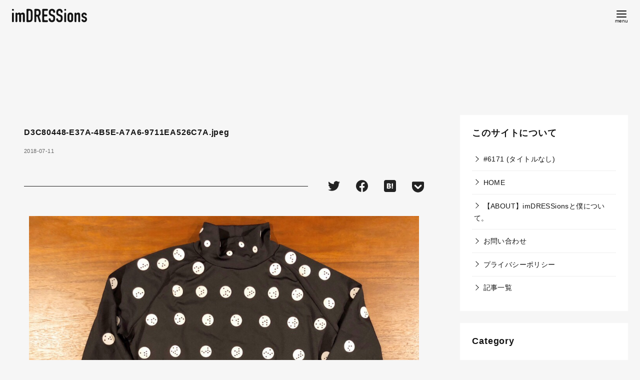

--- FILE ---
content_type: text/html; charset=utf-8
request_url: https://www.google.com/recaptcha/api2/aframe
body_size: 267
content:
<!DOCTYPE HTML><html><head><meta http-equiv="content-type" content="text/html; charset=UTF-8"></head><body><script nonce="gkyTMSisT__1FB4JM5HIOw">/** Anti-fraud and anti-abuse applications only. See google.com/recaptcha */ try{var clients={'sodar':'https://pagead2.googlesyndication.com/pagead/sodar?'};window.addEventListener("message",function(a){try{if(a.source===window.parent){var b=JSON.parse(a.data);var c=clients[b['id']];if(c){var d=document.createElement('img');d.src=c+b['params']+'&rc='+(localStorage.getItem("rc::a")?sessionStorage.getItem("rc::b"):"");window.document.body.appendChild(d);sessionStorage.setItem("rc::e",parseInt(sessionStorage.getItem("rc::e")||0)+1);localStorage.setItem("rc::h",'1769239553293');}}}catch(b){}});window.parent.postMessage("_grecaptcha_ready", "*");}catch(b){}</script></body></html>

--- FILE ---
content_type: text/css
request_url: https://imdressions.com/wp-content/themes/ystandard-child/style.css?ver=4.42.1
body_size: 3110
content:
/*
Template:ystandard
Theme Name:ystandard-child
Theme URI: https://wp-ystandard.com
Author: yosiakatsuki
Author URI: https://yosiakatsuki.net
Description:「自分色に染めた、自分だけのサイトを作る楽しさ」を感じてもらうために作った一風変わったWordPressテーマ「ystandard」の子テーマ
Version: 4.0.0
License: GNU General Public License v2 or later
License URI: https://www.gnu.org/licenses/gpl-2.0.html

This theme, like WordPress, is licensed under the GPL.
Use it to make something cool, have fun, and share what you've learned with others.
*/

body{
	background-color: #f6f6f6;
}
body.has-fixed-header, #content, .site-content, .content__main, .site-main{
background:#f6f6f6;
}

figure.wp-block-image{
	margin-top: 18px;
}
figure.wp-block-image>figcaption{
		padding: 5px;
		font-size: .7em;
	}
figure.imMultiply{
		mix-blend-mode: multiply;
	}


/* メインヘッダー */
.imVertical{
    padding-top: 2em;
    text-indent: -2em;
    writing-mode: vertical-rl;
    float: right;
    white-space: nowrap;
}
/* ファーストビュー */
.imRogo{
    position: absolute;
    top: calc(50% - 58px); 
    left: 50%;
    -webkit-transform: translate(-50%,-50%);
    transform: translate(-50%,-50%);
    height: 25vh;
}
@media (min-width: 600px){
    .imRogo{
        position: absolute;
        top: calc(50% - 150px); 
        left: 50%;
        -webkit-transform: translate(-50%,-50%);
        transform: translate(-50%,-50%);
        width: 25vw;
    }
}
@media (min-width: 1024px){
    .imRogo{
        position: absolute;
        top: calc(50% - 175px); 
        left: 50%;
        -webkit-transform: translate(-50%,-50%);
        transform: translate(-50%,-50%);
        width: 25vw;
    }
}

.imLine a{
	box-shadow: 5px 5px rgba(0, 0, 0, 0.3);
}

/* スクロールアニメーション */

p.imScroll{
    position: relative;
    text-align: center;
    display: block;
    height: 100px;
    padding-top: 60px;
}

p.imScroll::before{
    content: '';
    position: absolute;
    top: 0;
    left: 50%;
    width: 24px;
    height: 24px;
    margin-left: -12px;
    border-left: 1px solid #222222;
    border-bottom: 1px solid #222222;
    -webkit-transform: rotate(-45deg);
    transform: rotate(-45deg);
    -webkit-animation: sdb 1.5s infinite;
    animation: sdb 1.5s infinite;
    box-sizing: border-box;
}
@-webkit-keyframes sdb {
    0%{
        -webkit-transform: rotate(-45deg) translate(0,0);
        opacity: 0;
    }
    50%{
        opacity: 1;
    }
    100%{
        -webkit-transform: rotate(-45deg) translate(-20px,20px);
        opacity: 0;
    }
}
@keyframes sdb {
    0%{
        transform: rotate(-45deg) translate(0,0);
        opacity: 0;
    }
    50%{
        opacity: 1;
    }
    100%{
        transform: rotate(-45deg) translate(-20px,20px);
        opacity: 0;
    }
}

/* ボタン */
.imButton .wp-block-button__link{
    box-shadow: 5px 5px rgba( 0, 0, 0, .1);
    bottom: 0;
}
.imButton .wp-block-button__link:hover{
    box-shadow: 7px 7px rgba( 0, 0, 0, .1);
}
.imTopH2{
    padding-bottom: 50px;
    position: relative;
}

.imTopH2::after{
    content: '';
    position: absolute;
    bottom: 0;
    right: 50%;
    width: 1px;
    height: 40px;
    background-color: #222222;
}

/*アイコン投稿ページ*/
.singular-date__item>.ys-icon,.singular-header__terms>.ys-icon{
	display: none;
}
.singular-date{
	padding: .5em 0;
	padding-bottom: .2em;
}
.singular-header__terms{
	padding: 0 .5em;
	background-color: #fefffe;
	font-weight: bold;
}

/*アイコントップ&アーカイブページ*/
.ys-posts__date>.ys-icon,.archive__date>.ys-icon{
	display: none;
}
.ys-posts__date,.archive__date{
	padding: .5em 0;
}
.ys-posts__cat,.archive__category{
	padding: 0 .5em;
	padding-bottom: 0;
	background-color: #fefffe;
	font-weight: bold;
}
.ys-posts__cat>.ys-icon,.archive__category>.ys-icon{
	display: none;
}

/* top */


/* 記事 */

.entry-content>p{
	padding-left: 10px;
	padding-right: 10px;
	letter-spacing: 0.1em;
	word-break: break-all;
    font-size: .9rem;
}
@media (min-width: 768px){
    .entry-content>p{
        font-size: 1rem;
    }
}

.content__main{
    background-color: #f6f6f6;
}

/* 記事ヘッダー */
.singular-header__title{
	font-size: 1em;
    width: 80%;
}

/* プロフィール */
.imblock-margin{
	margin: 0;
}

/* フッターSNS */
.singular__footer .sns-share{
  background: #fefffe;
    padding: 1rem;
}

/* ヘッダーSNS */
.sns-icon{
    color: #222222;
}
.singular-header .sns-share{
    margin-top: 30px;
    display: flex;
    justify-content: center;
    align-items: center;
}
.singular-header .sns-share::before{
    content: '';
    width: 100%;
    height: 1px;
    background-color: #222222;
}
.singular-header .sns-share::before{
    margin-right: 1.5rem;
}
/* 記事見出し */

.entry-content>h2{
    padding: 1em 0;
    text-align: center;
    font-size: 1.2em;
    position: relative;
    display: block;
    margin-top: 4em;
    margin-bottom: 2.5em;
}
.entry-content>h2::before{
    content: '';
    position: absolute;
    bottom: -10px;
    left: 50%;
	-webkit-transform: translateX(-50%);
    transform: translateX(-50%);
    width: 50px;
    height: 1px;
    background-color: #222222;
}

.entry-content>h3{
    padding: .5em 10px 0 2.5em;
    font-size: 1em;
    position: relative;
}
.entry-content>h3::before{
    content: '';
    height: 1px;
    width: 1.2em;
    top: 17px;
    /*top: 50%;
	-webkit-transform: translateY(-50%);
    transform: translateY(-50%);*/
    left: 10px;
    background-color: #222222;
    position: absolute;
}

.entry-content>h4{
    font-size: 1em;
}

/* 目次 */
.ys-toc{
    background-color: #fefffe;
    border: none;
}
.ys-toc__title{
    font-size: 1.5rem;
    text-align: center;
}
.wp-block-quote{
    background-color: #fefffe;
    font-size: .9rem;
}
.wp-block-quote cite{
    font-size: .8rem;
    text-align: right;
}
ul.imList,ol.imList{
	background-color: #fefffe;
    border-left: 1px solid #656565;
    padding: 1.5em 1em 1.5em 2.5em;
    font-size: .9rem;
}

/* stand.fm */

div.imVoice{
	position: relative;
}
div.imVoice::after{
	position: absolute;
	content: 'Voice Log';
    font-style: italic;
    top:-17px;
	left: 50%;
	-webkit-transform: translateX(-50%);
    transform: translateX(-50%);
    padding: 0 1rem ;
    font-weight: bold;
    font-size: 1.5em;
    color: #222222;
    background-color: #f6f6f6;
    line-height: 30px;
}
div.imVoice::before{
	position: absolute;
	content: '';
	width: 90%;
	left: 50%;
	-webkit-transform: translateX(-50%);
    transform: translateX(-50%);
	height: 1px;
    top: -3px;
    background-color: #222222;
}

/* 関連 */

.ystdb-card{
	position: relative;
	border: none;
	border-top: 1px solid #222222;
	border-bottom: 1px solid #222222;
	font-size: .8em;
    background: #f6f6f6;
	text-align: center;
	margin-top: 3em;
	margin-bottom: 4em;
	padding: 0;
	padding-bottom: 0;
	}

.ystdb-card__text{
    font-size: .8rem;
    padding: 1rem .5rem 1rem 1rem;
}
.ystdb-card__image{
	padding: .3rem 0 ;
}
.ystdb-card__image img{
	vertical-align: top;
	}

.is-fixed-horizon .ystdb-card__text{
	padding-top: 1rem;
}

/*-- Rinkerのデザイン変更 --*/

div.brand{
	display: none;
}
div.price-box span.price_at::before {
	white-space: pre;
	content: '\A';
}
div.yyi-rinker-contents {
  box-shadow: none;
  border: none;
  border: 1px solid #222222;
  background: #f6f6f6;
  text-align: center;
  padding: 0;
  margin-top: 4em;
  margin-bottom: 2em;
  position: relative;
}
div.yyi-rinker-contents::before{
    content: 'Product';
    font-style: italic;
    position: absolute;
    top: -20px;
	left: 50%;
	-webkit-transform: translateX(-50%);
    transform: translateX(-50%);
    padding: 0 1rem;
    font-weight: bold;
    font-size: 1.5em;
    color: #222222;
    background-color: #f6f6f6;
}
div.yyi-rinker-contents div.yyi-rinker-box {
  padding: 0;
}
div.yyi-rinker-contents img {
  max-width: 100%;
  mix-blend-mode: multiply;
  padding: 1rem 10% 1.5rem 10%;
  margin: auto;
}

div.yyi-rinker-contents div.yyi-rinker-image {
  margin: 1em 0 0 1em;
  width: 50%;
}

div.yyi-rinker-info {
  padding: 0 3% 1em 3%;
  width: auto;
  margin: auto;
}

.yyi-rinker-title {
  font-size: .9em;
  margin: 0;
  padding-top: 3em;
  font-weight: bold;
}

div.yyi-rinker-contents div.yyi-rinker-title p {
  margin: 0;
}

div.yyi-rinker-contents div.yyi-rinker-detail {
  font-size: .7em;
  color: #222222;
  padding-left: 0;
  margin-top: 0;
  margin-left: .5em;
}
div.yyi-rinker-contents div.yyi-rinker-detail .price-box {
  margin: .5em 0;
  margin-left: .5em;
}

div.yyi-rinker-contents div.yyi-rinker-detail .price-box .price {
  letter-spacing: 0.1em;
  font-size: 1.2em;
  font-weight: bold;
  margin-right: .5em;
  color: #999999;
}
div.yyi-rinker-contents div.yyi-rinker-detail .price-box .price::after{
  content: '-';
}
div.yyi-rinker-contents ul.yyi-rinker-links {
  display: inline-block;
  text-align: center;
  margin: 0;
}

div.yyi-rinker-contents ul.yyi-rinker-links li {
  width: 70%;
  padding: 0;
  margin: .5em .5em .4em .5em;
  display: inline-block;
  height: 40px;
  font-weight: bold;
  vertical-align: middle;
  line-height: 40px;
  text-align: center;
  box-shadow: none;
}

div.yyi-rinker-contents ul.yyi-rinker-links li:hover{
	box-shadow: none;
}
div.yyi-rinker-contents ul.yyi-rinker-links li.amazonkindlelink ,li.freelink1 ,li.freelink2 ,li.freelink3 ,li.freelink4 ,li.amazonlink ,li.rakutenlink ,li.yahoolink{
  background-color: #222222 !important;
  border-radius: 3px;
}
/*
div.yyi-rinker-contents ul.yyi-rinker-links li.amazonkindlelink ,li.freelink1 ,li.freelink2 ,li.freelink3 ,li.freelink4{
  background-color: #4c4d4f !important;
  border-radius: 3px;
}
div.yyi-rinker-contents ul.yyi-rinker-links li.amazonlink{
	background-color: #1c4960 !important;
	border-radius: 3px;
}
div.yyi-rinker-contents ul.yyi-rinker-links li.rakutenlink{
	background-color: #ba4d46 !important;
	border-radius: 3px;
}
div.yyi-rinker-contents ul.yyi-rinker-links li.yahoolink{
	background-color: #c3a35a !important;
	border-radius: 3px;
}*/

div.yyi-rinker-contents ul.yyi-rinker-links li a {
  height: 40px;
  line-height: 40px;
  padding-left: 0px;
  padding-right: 0px;
  color: #ffffff;
  font-size: .8rem;
}

div.yyi-rinker-contents ul.yyi-rinker-links li a .imMini{
	padding-left: .5em;
	font-size: .6rem;
}

@media screen and (max-width: 599px) {
  div.yyi-rinker-contents div.yyi-rinker-box div.yyi-rinker-info {
  padding: 1rem 1rem 1.5rem 1rem;
  width: 100%;
  margin: auto;
}
.yyi-rinker-title {
  margin: 0;
  padding: 0 1rem;
  font-weight: bold;
}
div.yyi-rinker-contents ul.yyi-rinker-links li {
  width: 90%;
  padding: 0 ;
  margin: .5em .5em .4em .5em;
  display: inline-block;
  height: 40px;
  font-weight: bold;
  vertical-align: middle;
  line-height: 40px;
  text-align: center;
}

div.yyi-rinker-contents div.yyi-rinker-box {
  padding: 0;
  display: block;
}
div.yyi-rinker-contents div.yyi-rinker-image {
  margin: 1em 0 0 0;
  padding: 1rem 0 0 0;
  width: auto;
}
div.yyi-rinker-contents img {
  height: 25vh;
  width: auto;
  margin: 0;
}
  body div.yyi-rinker-contents ul.yyi-rinker-links li a {
    padding: 0;
  }
}
/*Rinkerここまで*/

--- FILE ---
content_type: image/svg+xml
request_url: https://imdressions.com/wp-content/uploads/2020/06/im_header_rogo.svg
body_size: 3231
content:
<?xml version="1.0" encoding="UTF-8" standalone="no"?>
<!DOCTYPE svg PUBLIC "-//W3C//DTD SVG 1.1//EN" "http://www.w3.org/Graphics/SVG/1.1/DTD/svg11.dtd">
<svg width="100%" height="100%" viewBox="0 0 250 50" version="1.1" xmlns="http://www.w3.org/2000/svg" xmlns:xlink="http://www.w3.org/1999/xlink" xml:space="preserve" xmlns:serif="http://www.serif.com/" style="fill-rule:evenodd;clip-rule:evenodd;stroke-linejoin:round;stroke-miterlimit:2;">
    <g transform="matrix(0.54353,0,0,0.54353,-5930.38,-960.138)">
        <g transform="matrix(113.188,0,0,113.188,10906.1,1852.78)">
            <path d="M0.078,0C0.058,0 0.042,-0.016 0.042,-0.036L0.042,-0.471C0.042,-0.491 0.058,-0.507 0.078,-0.507L0.108,-0.507C0.128,-0.507 0.144,-0.491 0.144,-0.471L0.144,-0.036C0.144,-0.016 0.128,0 0.108,0L0.078,0ZM0.093,-0.61C0.079,-0.61 0.067,-0.615 0.057,-0.625C0.047,-0.635 0.042,-0.647 0.042,-0.661L0.042,-0.661C0.042,-0.675 0.047,-0.687 0.057,-0.697C0.067,-0.707 0.079,-0.712 0.093,-0.712L0.093,-0.712C0.107,-0.712 0.119,-0.707 0.129,-0.697C0.139,-0.687 0.144,-0.675 0.144,-0.661L0.144,-0.661C0.144,-0.647 0.139,-0.635 0.129,-0.625C0.119,-0.615 0.107,-0.61 0.093,-0.61L0.093,-0.61Z" style="fill:rgb(20,20,20);fill-rule:nonzero;"/>
        </g>
        <g transform="matrix(113.188,0,0,113.188,10927.2,1852.78)">
            <path d="M0.078,0C0.058,0 0.042,-0.016 0.042,-0.036L0.042,-0.471C0.042,-0.491 0.058,-0.507 0.078,-0.507L0.108,-0.507C0.128,-0.507 0.144,-0.491 0.144,-0.471L0.144,-0.458L0.146,-0.458C0.157,-0.474 0.169,-0.487 0.185,-0.498C0.2,-0.508 0.219,-0.513 0.242,-0.513C0.264,-0.513 0.282,-0.508 0.297,-0.497C0.312,-0.486 0.324,-0.475 0.333,-0.462C0.346,-0.476 0.36,-0.488 0.375,-0.498C0.39,-0.508 0.412,-0.513 0.439,-0.513C0.452,-0.513 0.465,-0.511 0.478,-0.507C0.491,-0.502 0.503,-0.495 0.514,-0.485C0.525,-0.475 0.533,-0.462 0.54,-0.447C0.547,-0.431 0.55,-0.412 0.55,-0.389L0.55,-0.036C0.55,-0.016 0.534,0 0.514,0L0.484,0C0.475,0 0.465,-0.004 0.459,-0.011C0.452,-0.017 0.448,-0.027 0.448,-0.036L0.448,-0.351C0.448,-0.37 0.444,-0.384 0.435,-0.395C0.426,-0.406 0.414,-0.411 0.398,-0.411C0.379,-0.411 0.365,-0.405 0.358,-0.393C0.351,-0.381 0.347,-0.364 0.347,-0.341L0.347,-0.036C0.347,-0.016 0.331,0 0.311,0L0.281,0C0.272,0 0.262,-0.004 0.256,-0.011C0.249,-0.017 0.245,-0.027 0.245,-0.036L0.245,-0.351C0.245,-0.37 0.241,-0.384 0.232,-0.395C0.223,-0.406 0.211,-0.411 0.195,-0.411C0.176,-0.411 0.162,-0.405 0.155,-0.393C0.148,-0.381 0.144,-0.364 0.144,-0.341L0.144,-0.036C0.144,-0.016 0.128,0 0.108,0L0.078,0Z" style="fill:rgb(20,20,20);fill-rule:nonzero;"/>
        </g>
        <g transform="matrix(113.188,0,0,113.188,10994.4,1852.78)">
            <path d="M0.084,0C0.075,0 0.065,-0.004 0.059,-0.011C0.052,-0.017 0.048,-0.027 0.048,-0.036L0.048,-0.676C0.048,-0.685 0.052,-0.695 0.059,-0.701C0.065,-0.708 0.075,-0.712 0.084,-0.712L0.199,-0.712C0.258,-0.712 0.302,-0.696 0.333,-0.664C0.363,-0.632 0.378,-0.587 0.378,-0.528L0.378,-0.195C0.378,-0.128 0.362,-0.079 0.33,-0.048C0.297,-0.016 0.251,0 0.19,0L0.084,0ZM0.186,-0.616C0.166,-0.616 0.15,-0.6 0.15,-0.58L0.15,-0.132C0.15,-0.112 0.166,-0.096 0.186,-0.096L0.197,-0.096C0.226,-0.096 0.246,-0.103 0.258,-0.118C0.27,-0.132 0.276,-0.154 0.276,-0.185L0.276,-0.528C0.276,-0.556 0.27,-0.578 0.259,-0.593C0.248,-0.608 0.227,-0.616 0.197,-0.616L0.186,-0.616Z" style="fill:rgb(20,20,20);fill-rule:nonzero;"/>
        </g>
        <g transform="matrix(113.188,0,0,113.188,11042.6,1852.78)">
            <path d="M0.186,-0.616C0.166,-0.616 0.15,-0.6 0.15,-0.58L0.15,-0.43C0.15,-0.41 0.166,-0.394 0.186,-0.394L0.208,-0.394C0.226,-0.394 0.24,-0.397 0.251,-0.402C0.262,-0.407 0.27,-0.414 0.276,-0.423C0.281,-0.432 0.285,-0.444 0.287,-0.458C0.289,-0.471 0.29,-0.487 0.29,-0.505C0.29,-0.523 0.289,-0.539 0.287,-0.553C0.285,-0.566 0.281,-0.578 0.275,-0.588C0.262,-0.607 0.238,-0.616 0.203,-0.616L0.186,-0.616ZM0.084,0C0.064,0 0.048,-0.016 0.048,-0.036L0.048,-0.676C0.048,-0.685 0.052,-0.695 0.059,-0.701C0.065,-0.708 0.075,-0.712 0.084,-0.712L0.212,-0.712C0.332,-0.712 0.392,-0.642 0.392,-0.503C0.392,-0.461 0.386,-0.425 0.373,-0.396C0.363,-0.374 0.347,-0.355 0.326,-0.339C0.313,-0.33 0.308,-0.314 0.313,-0.299C0.331,-0.244 0.374,-0.117 0.398,-0.048C0.402,-0.037 0.4,-0.025 0.393,-0.015C0.386,-0.006 0.375,0 0.364,0L0.333,0C0.317,0 0.303,-0.01 0.298,-0.025C0.28,-0.083 0.236,-0.223 0.219,-0.279C0.214,-0.294 0.201,-0.304 0.185,-0.304L0.185,-0.304C0.166,-0.304 0.15,-0.288 0.15,-0.269L0.15,-0.036C0.15,-0.016 0.134,0 0.114,0L0.084,0Z" style="fill:rgb(20,20,20);fill-rule:nonzero;"/>
        </g>
        <g transform="matrix(113.188,0,0,113.188,11090.9,1852.78)">
            <path d="M0.084,0C0.075,0 0.065,-0.004 0.059,-0.011C0.052,-0.017 0.048,-0.027 0.048,-0.036L0.048,-0.676C0.048,-0.685 0.052,-0.695 0.059,-0.701C0.065,-0.708 0.075,-0.712 0.084,-0.712L0.316,-0.712C0.336,-0.712 0.352,-0.696 0.352,-0.676L0.352,-0.652C0.352,-0.632 0.336,-0.616 0.316,-0.616L0.186,-0.616C0.177,-0.616 0.167,-0.612 0.161,-0.605C0.154,-0.599 0.15,-0.589 0.15,-0.58L0.15,-0.443C0.15,-0.434 0.154,-0.424 0.161,-0.418C0.167,-0.411 0.177,-0.407 0.186,-0.407L0.29,-0.407C0.299,-0.407 0.309,-0.403 0.315,-0.396C0.322,-0.39 0.326,-0.38 0.326,-0.371L0.326,-0.347C0.326,-0.327 0.31,-0.311 0.29,-0.311L0.186,-0.311C0.177,-0.311 0.167,-0.307 0.161,-0.3C0.154,-0.294 0.15,-0.284 0.15,-0.275L0.15,-0.138C0.15,-0.129 0.154,-0.119 0.161,-0.113C0.167,-0.106 0.177,-0.102 0.186,-0.102L0.316,-0.102C0.336,-0.102 0.352,-0.086 0.352,-0.066L0.352,-0.036C0.352,-0.016 0.336,0 0.316,0L0.084,0Z" style="fill:rgb(20,20,20);fill-rule:nonzero;"/>
        </g>
        <g transform="matrix(113.188,0,0,113.188,11132.7,1852.78)">
            <path d="M0.378,-0.543C0.378,-0.523 0.362,-0.507 0.342,-0.507L0.299,-0.507C0.293,-0.507 0.287,-0.509 0.283,-0.514C0.278,-0.518 0.276,-0.524 0.276,-0.53L0.276,-0.53C0.276,-0.553 0.271,-0.574 0.26,-0.591C0.249,-0.608 0.23,-0.616 0.204,-0.616C0.19,-0.616 0.179,-0.613 0.17,-0.608C0.161,-0.603 0.154,-0.596 0.149,-0.588C0.144,-0.579 0.14,-0.57 0.138,-0.559C0.136,-0.548 0.135,-0.536 0.135,-0.524C0.135,-0.51 0.136,-0.498 0.137,-0.489C0.138,-0.48 0.14,-0.471 0.144,-0.464C0.148,-0.457 0.154,-0.45 0.162,-0.445C0.169,-0.44 0.18,-0.434 0.193,-0.429L0.271,-0.398C0.294,-0.389 0.312,-0.379 0.326,-0.368C0.34,-0.356 0.351,-0.342 0.359,-0.327C0.366,-0.311 0.371,-0.293 0.374,-0.273C0.377,-0.252 0.378,-0.229 0.378,-0.203C0.378,-0.173 0.375,-0.145 0.369,-0.12C0.363,-0.094 0.353,-0.072 0.34,-0.054C0.326,-0.035 0.308,-0.021 0.285,-0.01C0.262,0.001 0.235,0.006 0.202,0.006C0.177,0.006 0.154,0.002 0.133,-0.007C0.112,-0.016 0.093,-0.028 0.078,-0.043C0.063,-0.058 0.05,-0.076 0.042,-0.097C0.033,-0.117 0.028,-0.139 0.028,-0.163L0.028,-0.165C0.028,-0.185 0.044,-0.201 0.064,-0.201L0.098,-0.201C0.106,-0.201 0.115,-0.198 0.121,-0.192C0.127,-0.186 0.13,-0.177 0.13,-0.169L0.13,-0.169C0.13,-0.15 0.135,-0.134 0.147,-0.119C0.158,-0.103 0.176,-0.096 0.202,-0.096C0.219,-0.096 0.233,-0.098 0.243,-0.104C0.252,-0.109 0.26,-0.116 0.265,-0.125C0.27,-0.134 0.274,-0.146 0.275,-0.159C0.276,-0.171 0.276,-0.186 0.276,-0.202C0.276,-0.221 0.275,-0.236 0.274,-0.248C0.273,-0.26 0.27,-0.27 0.266,-0.277C0.261,-0.284 0.255,-0.29 0.248,-0.295C0.24,-0.3 0.23,-0.305 0.217,-0.31L0.144,-0.34C0.1,-0.358 0.07,-0.382 0.056,-0.412C0.041,-0.441 0.033,-0.478 0.033,-0.523C0.033,-0.55 0.037,-0.575 0.044,-0.599C0.051,-0.623 0.062,-0.644 0.077,-0.661C0.091,-0.678 0.109,-0.692 0.131,-0.703C0.152,-0.713 0.178,-0.718 0.208,-0.718C0.233,-0.718 0.257,-0.713 0.278,-0.704C0.299,-0.695 0.317,-0.682 0.332,-0.667C0.363,-0.635 0.378,-0.598 0.378,-0.557L0.378,-0.543Z" style="fill:rgb(20,20,20);fill-rule:nonzero;"/>
        </g>
        <g transform="matrix(113.188,0,0,113.188,11178.7,1852.78)">
            <path d="M0.378,-0.557C0.378,-0.529 0.356,-0.507 0.328,-0.507L0.299,-0.507C0.286,-0.507 0.276,-0.517 0.276,-0.53L0.276,-0.53C0.276,-0.553 0.271,-0.574 0.26,-0.591C0.249,-0.608 0.23,-0.616 0.204,-0.616C0.19,-0.616 0.179,-0.613 0.17,-0.608C0.161,-0.603 0.154,-0.596 0.149,-0.588C0.144,-0.579 0.14,-0.57 0.138,-0.559C0.136,-0.548 0.135,-0.536 0.135,-0.524C0.135,-0.51 0.136,-0.498 0.137,-0.489C0.138,-0.48 0.14,-0.471 0.144,-0.464C0.148,-0.457 0.154,-0.45 0.162,-0.445C0.169,-0.44 0.18,-0.434 0.193,-0.429L0.271,-0.398C0.294,-0.389 0.312,-0.379 0.326,-0.368C0.34,-0.356 0.351,-0.342 0.359,-0.327C0.366,-0.311 0.371,-0.293 0.374,-0.273C0.377,-0.252 0.378,-0.229 0.378,-0.203C0.378,-0.173 0.375,-0.145 0.369,-0.12C0.363,-0.094 0.353,-0.072 0.34,-0.054C0.326,-0.035 0.308,-0.021 0.285,-0.01C0.262,0.001 0.235,0.006 0.202,0.006C0.177,0.006 0.154,0.002 0.133,-0.007C0.112,-0.016 0.093,-0.028 0.078,-0.043C0.063,-0.058 0.05,-0.076 0.042,-0.097C0.033,-0.117 0.028,-0.139 0.028,-0.163L0.028,-0.163C0.028,-0.173 0.032,-0.183 0.039,-0.19C0.046,-0.197 0.056,-0.201 0.066,-0.201L0.098,-0.201C0.116,-0.201 0.13,-0.187 0.13,-0.169L0.13,-0.169C0.13,-0.15 0.135,-0.134 0.147,-0.119C0.158,-0.103 0.176,-0.096 0.202,-0.096C0.219,-0.096 0.233,-0.098 0.243,-0.104C0.252,-0.109 0.26,-0.116 0.265,-0.125C0.27,-0.134 0.274,-0.146 0.275,-0.159C0.276,-0.171 0.276,-0.186 0.276,-0.202C0.276,-0.221 0.275,-0.236 0.274,-0.248C0.273,-0.26 0.27,-0.27 0.266,-0.277C0.261,-0.284 0.255,-0.29 0.248,-0.295C0.24,-0.3 0.23,-0.305 0.217,-0.31L0.144,-0.34C0.1,-0.358 0.07,-0.382 0.056,-0.412C0.041,-0.441 0.033,-0.478 0.033,-0.523C0.033,-0.55 0.037,-0.575 0.044,-0.599C0.051,-0.623 0.062,-0.644 0.077,-0.661C0.091,-0.678 0.109,-0.692 0.131,-0.703C0.152,-0.713 0.178,-0.718 0.208,-0.718C0.233,-0.718 0.257,-0.713 0.278,-0.704C0.299,-0.695 0.317,-0.682 0.332,-0.667C0.363,-0.635 0.378,-0.598 0.378,-0.557Z" style="fill:rgb(20,20,20);fill-rule:nonzero;"/>
        </g>
        <g transform="matrix(113.188,0,0,113.188,11226.7,1852.78)">
            <path d="M0.078,0C0.058,0 0.042,-0.016 0.042,-0.036L0.042,-0.471C0.042,-0.491 0.058,-0.507 0.078,-0.507L0.108,-0.507C0.128,-0.507 0.144,-0.491 0.144,-0.471L0.144,-0.036C0.144,-0.016 0.128,0 0.108,0L0.078,0ZM0.093,-0.61C0.079,-0.61 0.067,-0.615 0.057,-0.625C0.047,-0.635 0.042,-0.647 0.042,-0.661L0.042,-0.661C0.042,-0.675 0.047,-0.687 0.057,-0.697C0.067,-0.707 0.079,-0.712 0.093,-0.712L0.093,-0.712C0.107,-0.712 0.119,-0.707 0.129,-0.697C0.139,-0.687 0.144,-0.675 0.144,-0.661L0.144,-0.661C0.144,-0.647 0.139,-0.635 0.129,-0.625C0.119,-0.615 0.107,-0.61 0.093,-0.61L0.093,-0.61Z" style="fill:rgb(20,20,20);fill-rule:nonzero;"/>
        </g>
        <g transform="matrix(113.188,0,0,113.188,11247.8,1852.78)">
            <path d="M0.033,-0.337C0.033,-0.358 0.034,-0.377 0.037,-0.394C0.04,-0.411 0.045,-0.427 0.052,-0.44C0.064,-0.462 0.081,-0.48 0.104,-0.493C0.126,-0.506 0.153,-0.513 0.185,-0.513C0.217,-0.513 0.244,-0.506 0.267,-0.493C0.289,-0.48 0.306,-0.462 0.318,-0.44C0.325,-0.427 0.33,-0.411 0.333,-0.394C0.336,-0.377 0.337,-0.358 0.337,-0.337L0.337,-0.17C0.337,-0.149 0.336,-0.13 0.333,-0.113C0.33,-0.096 0.325,-0.08 0.318,-0.067C0.306,-0.045 0.289,-0.027 0.267,-0.014C0.244,-0.001 0.217,0.006 0.185,0.006C0.153,0.006 0.126,-0.001 0.104,-0.014C0.081,-0.027 0.064,-0.045 0.052,-0.067C0.045,-0.08 0.04,-0.096 0.037,-0.113C0.034,-0.13 0.033,-0.149 0.033,-0.17L0.033,-0.337ZM0.135,-0.154C0.135,-0.135 0.139,-0.12 0.149,-0.111C0.158,-0.101 0.17,-0.096 0.185,-0.096C0.2,-0.096 0.213,-0.101 0.222,-0.111C0.231,-0.12 0.235,-0.135 0.235,-0.154L0.235,-0.353C0.235,-0.372 0.231,-0.387 0.222,-0.397C0.213,-0.406 0.2,-0.411 0.185,-0.411C0.17,-0.411 0.158,-0.406 0.149,-0.397C0.139,-0.387 0.135,-0.372 0.135,-0.353L0.135,-0.154Z" style="fill:rgb(20,20,20);fill-rule:nonzero;"/>
        </g>
        <g transform="matrix(113.188,0,0,113.188,11289.7,1852.78)">
            <path d="M0.078,0C0.058,0 0.042,-0.016 0.042,-0.036L0.042,-0.471C0.042,-0.491 0.058,-0.507 0.078,-0.507L0.108,-0.507C0.128,-0.507 0.144,-0.491 0.144,-0.471L0.144,-0.458L0.146,-0.458C0.157,-0.474 0.169,-0.487 0.185,-0.498C0.2,-0.508 0.219,-0.513 0.242,-0.513C0.255,-0.513 0.267,-0.511 0.28,-0.507C0.293,-0.502 0.304,-0.495 0.314,-0.485C0.324,-0.475 0.332,-0.462 0.338,-0.447C0.344,-0.431 0.347,-0.412 0.347,-0.389L0.347,-0.036C0.347,-0.016 0.331,0 0.311,0L0.281,0C0.272,0 0.262,-0.004 0.256,-0.011C0.249,-0.017 0.245,-0.027 0.245,-0.036L0.245,-0.351C0.245,-0.37 0.241,-0.384 0.232,-0.395C0.223,-0.406 0.211,-0.411 0.195,-0.411C0.176,-0.411 0.162,-0.405 0.155,-0.393C0.148,-0.381 0.144,-0.364 0.144,-0.341L0.144,-0.036C0.144,-0.016 0.128,0 0.108,0L0.078,0Z" style="fill:rgb(20,20,20);fill-rule:nonzero;"/>
        </g>
        <g transform="matrix(113.188,0,0,113.188,11333.7,1852.78)">
            <path d="M0.256,-0.365C0.241,-0.365 0.228,-0.374 0.222,-0.387C0.22,-0.394 0.216,-0.4 0.211,-0.404C0.2,-0.413 0.188,-0.417 0.175,-0.417C0.159,-0.417 0.147,-0.412 0.138,-0.402C0.129,-0.391 0.125,-0.379 0.125,-0.366C0.125,-0.357 0.127,-0.347 0.132,-0.339C0.137,-0.33 0.149,-0.321 0.168,-0.314L0.228,-0.29C0.266,-0.275 0.292,-0.255 0.307,-0.23C0.321,-0.205 0.328,-0.177 0.328,-0.147C0.328,-0.126 0.324,-0.106 0.317,-0.088C0.309,-0.069 0.298,-0.053 0.285,-0.039C0.272,-0.025 0.256,-0.014 0.237,-0.006C0.218,0.002 0.198,0.006 0.176,0.006C0.135,0.006 0.1,-0.007 0.072,-0.033C0.058,-0.046 0.047,-0.062 0.038,-0.081C0.035,-0.087 0.033,-0.093 0.031,-0.1C0.027,-0.111 0.029,-0.123 0.036,-0.132C0.043,-0.141 0.054,-0.147 0.065,-0.147C0.074,-0.147 0.084,-0.147 0.093,-0.147C0.108,-0.147 0.121,-0.138 0.126,-0.124C0.128,-0.119 0.131,-0.113 0.135,-0.108C0.142,-0.096 0.156,-0.09 0.175,-0.09C0.19,-0.09 0.203,-0.095 0.215,-0.105C0.226,-0.114 0.232,-0.128 0.232,-0.145C0.232,-0.159 0.228,-0.171 0.221,-0.181C0.214,-0.191 0.2,-0.2 0.181,-0.207L0.132,-0.225C0.1,-0.237 0.075,-0.255 0.057,-0.279C0.038,-0.302 0.029,-0.331 0.029,-0.365C0.029,-0.386 0.033,-0.406 0.041,-0.425C0.049,-0.443 0.06,-0.459 0.074,-0.472C0.087,-0.485 0.103,-0.496 0.121,-0.503C0.139,-0.51 0.158,-0.513 0.179,-0.513C0.2,-0.513 0.219,-0.509 0.237,-0.502C0.254,-0.495 0.269,-0.484 0.282,-0.471C0.295,-0.458 0.305,-0.442 0.312,-0.424C0.313,-0.42 0.315,-0.416 0.316,-0.412C0.32,-0.401 0.318,-0.389 0.311,-0.38C0.304,-0.371 0.293,-0.365 0.282,-0.365C0.273,-0.365 0.264,-0.365 0.256,-0.365Z" style="fill:rgb(20,20,20);fill-rule:nonzero;"/>
        </g>
    </g>
</svg>
